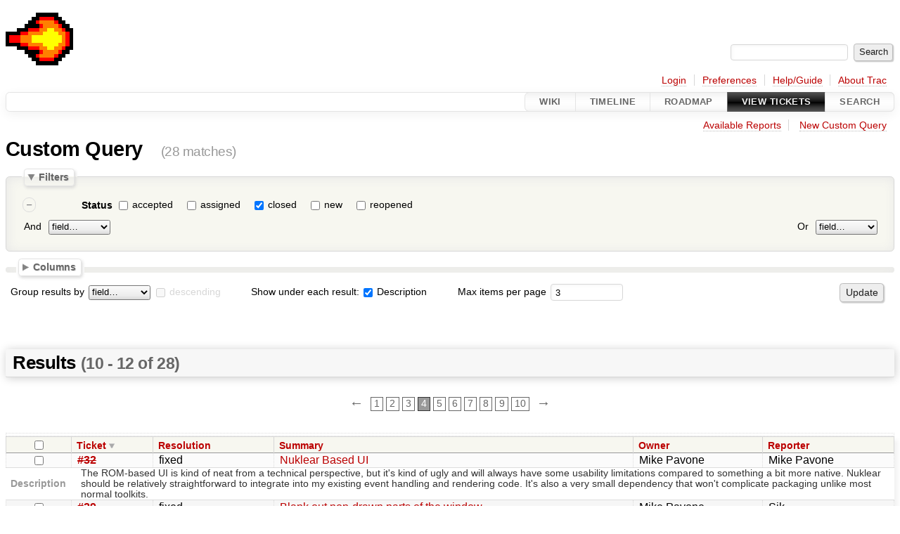

--- FILE ---
content_type: text/html;charset=utf-8
request_url: https://www.retrodev.com/blastem/trac/query?status=closed&max=3&page=4&col=id&col=resolution&col=summary&col=owner&col=reporter&desc=1&order=id&row=description
body_size: 7586
content:




<!DOCTYPE html>
<html lang="en">   <head>
    <!-- # block head (placeholder in theme.html) -->
        <!-- # block head (content inherited from layout.html) -->
    <title>
    Custom Query     – BlastEm

    </title>

    <meta http-equiv="Content-Type" content="text/html; charset=UTF-8" />
    <meta http-equiv="X-UA-Compatible" content="IE=edge" />
    <!--[if IE]><script>
        if (/^#__msie303:/.test(window.location.hash))
        window.location.replace(window.location.hash.replace(/^#__msie303:/, '#'));
        </script><![endif]-->

    <link rel="start"  href="/blastem/trac/wiki" />
    <link rel="search"  href="/blastem/trac/search" />
    <link rel="help"  href="/blastem/trac/wiki/TracGuide" />
    <link rel="stylesheet"  href="/blastem/trac/chrome/common/css/trac.css" type="text/css" />
    <link rel="stylesheet"  href="/blastem/trac/chrome/common/css/report.css" type="text/css" />
    <link rel="stylesheet"  href="/blastem/trac/chrome/common/css/jquery-ui/jquery-ui.css" type="text/css" />
    <link rel="stylesheet"  href="/blastem/trac/chrome/common/css/jquery-ui-addons.css" type="text/css" />
    <link rel="icon"  href="/blastem/trac/chrome/common/trac.ico" type="image/x-icon" />
    <link rel="alternate"  class="rss" href="/blastem/trac/query?status=closed&amp;order=id&amp;desc=1&amp;col=id&amp;col=resolution&amp;col=summary&amp;col=owner&amp;col=reporter&amp;row=description&amp;format=rss" title="RSS Feed" type="application/rss+xml" />
    <link rel="alternate"  class="csv" href="/blastem/trac/query?status=closed&amp;max=3&amp;order=id&amp;desc=1&amp;col=id&amp;col=resolution&amp;col=summary&amp;col=owner&amp;col=reporter&amp;row=description&amp;page=4&amp;format=csv" title="Comma-delimited Text" type="text/csv" />
    <link rel="alternate"  class="tab" href="/blastem/trac/query?status=closed&amp;max=3&amp;order=id&amp;desc=1&amp;col=id&amp;col=resolution&amp;col=summary&amp;col=owner&amp;col=reporter&amp;row=description&amp;page=4&amp;format=tab" title="Tab-delimited Text" type="text/tab-separated-values" />
    <link rel="next"  href="/blastem/trac/query?status=closed&amp;max=3&amp;order=id&amp;desc=1&amp;col=id&amp;col=resolution&amp;col=summary&amp;col=owner&amp;col=reporter&amp;row=description&amp;page=5" title="Next Page" />
    <link rel="prev"  href="/blastem/trac/query?status=closed&amp;max=3&amp;order=id&amp;desc=1&amp;col=id&amp;col=resolution&amp;col=summary&amp;col=owner&amp;col=reporter&amp;row=description&amp;page=3" title="Previous Page" />
    <noscript>
      <style>
        .trac-noscript { display: none !important }
      </style>     </noscript>
    <link type="application/opensearchdescription+xml" rel="search"
          href="/blastem/trac/search/opensearch"
          title="Search BlastEm"/>
    <script>
      var properties={"cc":{"format":"list","label":"Cc","type":"text"},"changetime":{"format":"relative","label":"Modified","type":"time"},"component":{"label":"Component","options":["Genesis/Megadrive","Jaguar","SMS/Mark III","user interface"],"type":"select"},"description":{"format":"wiki","label":"Description","type":"textarea"},"id":{"label":"Ticket","type":"id"},"keywords":{"format":"list","label":"Keywords","type":"text"},"milestone":{"label":"Milestone","optgroups":[{"label":"Open (by due date)","options":[]},{"label":"Open (no due date)","options":["0.5.1","0.5.2","0.6.0","0.7.0","0.8.0","future"]},{"label":"Closed","options":["0.5.0"]}],"optional":true,"options":[],"type":"select"},"owner":{"label":"Owner","type":"text"},"priority":{"label":"Priority","options":["blocker","critical","major","minor","trivial"],"type":"select"},"reporter":{"label":"Reporter","type":"text"},"resolution":{"label":"Resolution","optional":true,"options":["fixed","invalid","wontfix","duplicate","worksforme"],"type":"radio"},"status":{"label":"Status","optional":true,"options":["accepted","assigned","closed","new","reopened"],"type":"radio"},"summary":{"label":"Summary","type":"text"},"time":{"format":"relative","label":"Created","type":"time"},"type":{"label":"Type","options":["defect","accuracy","compatibility","enhancement","task","completeness"],"type":"select"},"version":{"label":"Version","optional":true,"options":["0.5.0-pre","0.6.2","0.6.1","0.6.0","0.5.1","0.5.0","0.4.1"],"type":"select"}};
      var modes={"id":[{"name":"is","value":""},{"name":"is not","value":"!"}],"select":[{"name":"is","value":""},{"name":"is not","value":"!"}],"text":[{"name":"contains","value":"~"},{"name":"doesn't contain","value":"!~"},{"name":"begins with","value":"^"},{"name":"ends with","value":"$"},{"name":"is","value":""},{"name":"is not","value":"!"}],"textarea":[{"name":"contains","value":"~"},{"name":"doesn't contain","value":"!~"}]};
      var jquery_ui={"ampm":true,"date_format":"mm/dd/yy","day_names":{"abbreviated":["Sun","Mon","Tue","Wed","Thu","Fri","Sat"],"narrow":["Su","Mo","Tu","We","Th","Fr","Sa"],"wide":["Sunday","Monday","Tuesday","Wednesday","Thursday","Friday","Saturday"]},"default_timezone":0,"first_week_day":0,"month_names":{"abbreviated":["Jan","Feb","Mar","Apr","May","Jun","Jul","Aug","Sep","Oct","Nov","Dec"],"wide":["January","February","March","April","May","June","July","August","September","October","November","December"]},"period_names":{"am":["AM","AM"],"pm":["PM","PM"]},"show_timezone":false,"time_format":"hh:mm:ss TT","timepicker_separator":" ","timezone_iso8601":false,"timezone_list":null};
    </script>
    <script src="/blastem/trac/chrome/common/js/jquery.js"></script>
    <script src="/blastem/trac/chrome/common/js/babel.js"></script>
    <script src="/blastem/trac/chrome/common/js/trac.js"></script>
    <script src="/blastem/trac/chrome/common/js/search.js"></script>
    <script src="/blastem/trac/chrome/common/js/folding.js"></script>
    <script src="/blastem/trac/chrome/common/js/jquery-ui.js"></script>
    <script src="/blastem/trac/chrome/common/js/jquery-ui-addons.js"></script>
    <script src="/blastem/trac/chrome/common/js/jquery-ui-i18n.js"></script>
    <script src="/blastem/trac/chrome/common/js/query.js"></script>
    <script>
      jQuery(function($) {
        $(".trac-autofocus").focus();
        $(".trac-target-new").attr("target", "_blank");
        if ($.ui) { /* is jquery-ui added? */
          $(".trac-datepicker:not([readonly])")
            .prop("autocomplete", "off").datepicker();
          // Input current date when today is pressed.
          var _goToToday = $.datepicker._gotoToday;
          $.datepicker._gotoToday = function(id) {
            _goToToday.call(this, id);
            this._selectDate(id)
          };
          $(".trac-datetimepicker:not([readonly])")
            .prop("autocomplete", "off").datetimepicker();
        }
        $(".trac-disable").disableSubmit(".trac-disable-determinant");
        setTimeout(function() { $(".trac-scroll").scrollToTop() }, 1);
        $(".trac-disable-on-submit").disableOnSubmit();
      });
    </script>
    <!--   # include 'site_head.html' (layout.html) -->
    <!--   end of site_head.html -->
    <!-- # endblock head (content inherited from layout.html) -->


    <script>
      jQuery(function($) {
        initializeFilters();
        $("#group").change(function() {
          $("#groupdesc").enable(this.selectedIndex != 0)
        }).change();
        $("fieldset legend.foldable").enableFolding(false);
        /* Hide the filters for saved queries. */
        if (window.location.href.search(/[?&]report=[0-9]+/) != -1)
          $("#filters").toggleClass("collapsed");
        /* Hide the columns by default. */
        $("#columns").toggleClass("collapsed");
      });
    </script>

    <!-- # endblock head (placeholder in theme.html) -->
  </head> 
  <body>
    <!-- # block body (content inherited from theme.html) -->
    <!--   # include 'site_header.html' (theme.html) -->
    <!--   end of site_header.html -->

    <div id="banner">
      <div id="header">
        <a id="logo"
           href="/blastem/trac/wiki/TracIni#header_logo-section">
          <img  alt="BlastEm" src="/blastem/trac/chrome/site/blastem.png" /></a>


      </div>
      <form id="search" action="/blastem/trac/search" method="get">
        <div>
          <label for="proj-search">Search:</label>
          <input type="text" id="proj-search" name="q" size="18"
                  value="" />
          <input type="submit" value="Search" />
        </div>
      </form>
          <div id="metanav" class="nav">
      <ul><li  class="first"><a href="/blastem/trac/login">Login</a></li><li ><a href="/blastem/trac/prefs">Preferences</a></li><li ><a href="/blastem/trac/wiki/TracGuide">Help/Guide</a></li><li  class="last"><a href="/blastem/trac/about">About Trac</a></li></ul>
    </div>

    </div>
        <div id="mainnav" class="nav">
      <ul><li  class="first"><a href="/blastem/trac/wiki">Wiki</a></li><li ><a href="/blastem/trac/timeline">Timeline</a></li><li ><a href="/blastem/trac/roadmap">Roadmap</a></li><li  class="active"><a href="/blastem/trac/report">View Tickets</a></li><li  class="last"><a href="/blastem/trac/search">Search</a></li></ul>
    </div>


    <div id="main"
         >
      <div id="ctxtnav" class="nav">
        <h2>Context Navigation</h2>
        <ul>
          <li  class="first"><a href="/blastem/trac/report">Available Reports</a></li>
          <li  class="last"><a href="/blastem/trac/query">New Custom Query</a></li>
        </ul>
        <hr />
      </div>

      

      

      <!-- # block content (placeholder in theme.html) -->
    <div id="content" class="query">
      <h1>Custom Query <span class="numrows">(28 matches)</span></h1>

      <form id="query" method="post" action="/blastem/trac/query">
        <input type="hidden" name="__FORM_TOKEN" value="85d73e54269f809bb9ac3ce2" />

        <fieldset id="filters">
          <legend class="foldable">Filters</legend>
          <table>
            <tbody>
              <tr style="display: none">
                <td>
                  <div class="trac-clause-lsep">&nbsp;<hr /></div>
                  <div class="trac-clause-msep">Or</div>
                  <div class="trac-clause-rsep">&nbsp;<hr /></div>
                </td>
              </tr>
              <tr>
                <td class="trac-clause">
                  <table class="trac-clause">
                    <tbody>
                      <tr class="status">
                        <td>
                          <div class="inlinebuttons">
                            <input type="submit"
                                   name="rm_filter_0_status_0"
                                   value="&ndash;"/>
                          </div>
                        </td>
                        <th scope="row"><label id="label_0_status">Status</label></th>
                        <td class="filter" colspan="2">

                          <input type="checkbox"
                                 id="_0_status_accepted" name="0_status" value="accepted"/>
                          <label for="_0_status_accepted"
                                 class="control">accepted</label>
                          <input type="checkbox"
                                 id="_0_status_assigned" name="0_status" value="assigned"/>
                          <label for="_0_status_assigned"
                                 class="control">assigned</label>
                          <input type="checkbox"
                                 id="_0_status_closed" checked="checked" name="0_status" value="closed"/>
                          <label for="_0_status_closed"
                                 class="control">closed</label>
                          <input type="checkbox"
                                 id="_0_status_new" name="0_status" value="new"/>
                          <label for="_0_status_new"
                                 class="control">new</label>
                          <input type="checkbox"
                                 id="_0_status_reopened" name="0_status" value="reopened"/>
                          <label for="_0_status_reopened"
                                 class="control">reopened</label>
                        </td>
                      </tr>
                    </tbody>
                    <tbody>
                      <tr class="actions">
                        <td class="and" colspan="2">
                          &nbsp;<label for="add_filter_0">And</label>&nbsp;
                          <select name="add_filter_0"
                                  id="add_filter_0">
                            <option label="field…"></option>
                            <option value="cc">Cc</option>
                            <option value="component">Component</option>
                            <option value="time">Created</option>
                            <option value="description">Description</option>
                            <option value="keywords">Keywords</option>
                            <option value="milestone">Milestone</option>
                            <option value="changetime">Modified</option>
                            <option value="owner">Owner</option>
                            <option value="priority">Priority</option>
                            <option value="reporter">Reporter</option>
                            <option value="resolution">Resolution</option>
                            <option disabled="disabled" value="status">Status</option>
                            <option value="summary">Summary</option>
                            <option value="id">Ticket</option>
                            <option value="type">Type</option>
                            <option value="version">Version</option>
                          </select>
                          <div class="inlinebuttons">
                            <input type="submit" name="add_0"
                                   value="+"/>
                          </div>
                        </td>
                        <td class="or" colspan="2">
                          <label for="add_clause">Or</label>&nbsp;
                          <select name="add_clause_1"
                                  id="add_clause">
                            <option label="field…"></option>
                            <option value="cc">Cc</option>
                            <option value="component">Component</option>
                            <option value="time">Created</option>
                            <option value="description">Description</option>
                            <option value="keywords">Keywords</option>
                            <option value="milestone">Milestone</option>
                            <option value="changetime">Modified</option>
                            <option value="owner">Owner</option>
                            <option value="priority">Priority</option>
                            <option value="reporter">Reporter</option>
                            <option value="resolution">Resolution</option>
                            <option value="status">Status</option>
                            <option value="summary">Summary</option>
                            <option value="id">Ticket</option>
                            <option value="type">Type</option>
                            <option value="version">Version</option>
                          </select>
                          <div class="inlinebuttons">
                            <input type="submit" name="add_1"
                                   value="+" />
                          </div>
                        </td>
                      </tr>
                    </tbody>
                  </table>
                </td>
              </tr>
            </tbody>
          </table>
        </fieldset>



        <fieldset id="columns">
          <legend class="foldable">Columns</legend>
          <div>
            <label>
              <input type="checkbox" name="col" checked="checked" value="summary"/>
              Summary
            </label>
            <label>
              <input type="checkbox" name="col" value="status"/>
              Status
            </label>
            <label>
              <input type="checkbox" name="col" checked="checked" value="owner"/>
              Owner
            </label>
            <label>
              <input type="checkbox" name="col" value="type"/>
              Type
            </label>
            <label>
              <input type="checkbox" name="col" value="priority"/>
              Priority
            </label>
            <label>
              <input type="checkbox" name="col" value="milestone"/>
              Milestone
            </label>
            <label>
              <input type="checkbox" name="col" value="component"/>
              Component
            </label>
            <label>
              <input type="checkbox" name="col" value="version"/>
              Version
            </label>
            <label>
              <input type="checkbox" name="col" checked="checked" value="resolution"/>
              Resolution
            </label>
            <label>
              <input type="checkbox" name="col" value="time"/>
              Created
            </label>
            <label>
              <input type="checkbox" name="col" value="changetime"/>
              Modified
            </label>
            <label>
              <input type="checkbox" name="col" checked="checked" value="reporter"/>
              Reporter
            </label>
            <label>
              <input type="checkbox" name="col" value="keywords"/>
              Keywords
            </label>
            <label>
              <input type="checkbox" name="col" value="cc"/>
              Cc
            </label>
          </div>
        </fieldset>

        <p class="option">
          <label for="group">Group results by</label>
          <select name="group" id="group">
            <option label="field…"></option>
            <option value="component">Component</option>
            <option value="milestone">Milestone</option>
            <option value="owner">Owner</option>
            <option value="priority">Priority</option>
            <option value="reporter">Reporter</option>
            <option value="resolution">Resolution</option>
            <option value="status">Status</option>
            <option value="type">Type</option>
            <option value="version">Version</option>
          </select>
          <input type="checkbox" name="groupdesc" id="groupdesc"/>
          <label for="groupdesc">descending</label>
        </p>

        <p class="option">



          Show under each result:
          <label><input type="checkbox" name="row" checked="checked" value="description"/>
            Description</label>
        </p>

        <p class="option">
          <label for="max">Max items per page</label>
          <input type="text" name="max" id="max" size="10"
                 value="3"/>
        </p>

        <div class="buttons">
          <input type="hidden" name="order" value="id" />
          <input type="hidden" name="desc" value="1" />
          <input type="submit" name="update" value="Update" />
        </div>
        <hr />
      </form>



<div>
  <h2 class="report-result">Results   <span class="numresults">(10 - 12 of 28)</span>
</h2>


<div class="paging">
  <span class="previous">
    <a href="/blastem/trac/query?status=closed&amp;max=3&amp;order=id&amp;desc=1&amp;col=id&amp;col=resolution&amp;col=summary&amp;col=owner&amp;col=reporter&amp;row=description&amp;page=3" title="Previous Page">&larr;</a>
  </span>
  <span>
    <a href="/blastem/trac/query?status=closed&amp;max=3&amp;order=id&amp;desc=1&amp;col=id&amp;col=resolution&amp;col=summary&amp;col=owner&amp;col=reporter&amp;row=description" title="Page 1">1</a>
  </span>
  <span>
    <a href="/blastem/trac/query?status=closed&amp;max=3&amp;order=id&amp;desc=1&amp;col=id&amp;col=resolution&amp;col=summary&amp;col=owner&amp;col=reporter&amp;row=description&amp;page=2" title="Page 2">2</a>
  </span>
  <span>
    <a href="/blastem/trac/query?status=closed&amp;max=3&amp;order=id&amp;desc=1&amp;col=id&amp;col=resolution&amp;col=summary&amp;col=owner&amp;col=reporter&amp;row=description&amp;page=3" title="Page 3">3</a>
  </span>
  <span>
    <span class="current">4</span>
  </span>
  <span>
    <a href="/blastem/trac/query?status=closed&amp;max=3&amp;order=id&amp;desc=1&amp;col=id&amp;col=resolution&amp;col=summary&amp;col=owner&amp;col=reporter&amp;row=description&amp;page=5" title="Page 5">5</a>
  </span>
  <span>
    <a href="/blastem/trac/query?status=closed&amp;max=3&amp;order=id&amp;desc=1&amp;col=id&amp;col=resolution&amp;col=summary&amp;col=owner&amp;col=reporter&amp;row=description&amp;page=6" title="Page 6">6</a>
  </span>
  <span>
    <a href="/blastem/trac/query?status=closed&amp;max=3&amp;order=id&amp;desc=1&amp;col=id&amp;col=resolution&amp;col=summary&amp;col=owner&amp;col=reporter&amp;row=description&amp;page=7" title="Page 7">7</a>
  </span>
  <span>
    <a href="/blastem/trac/query?status=closed&amp;max=3&amp;order=id&amp;desc=1&amp;col=id&amp;col=resolution&amp;col=summary&amp;col=owner&amp;col=reporter&amp;row=description&amp;page=8" title="Page 8">8</a>
  </span>
  <span>
    <a href="/blastem/trac/query?status=closed&amp;max=3&amp;order=id&amp;desc=1&amp;col=id&amp;col=resolution&amp;col=summary&amp;col=owner&amp;col=reporter&amp;row=description&amp;page=9" title="Page 9">9</a>
  </span>
  <span>
    <a href="/blastem/trac/query?status=closed&amp;max=3&amp;order=id&amp;desc=1&amp;col=id&amp;col=resolution&amp;col=summary&amp;col=owner&amp;col=reporter&amp;row=description&amp;page=10" title="Page 10">10</a>
  </span>
  <span class="next">
    <a href="/blastem/trac/query?status=closed&amp;max=3&amp;order=id&amp;desc=1&amp;col=id&amp;col=resolution&amp;col=summary&amp;col=owner&amp;col=reporter&amp;row=description&amp;page=5" title="Next Page">&rarr;</a>
  </span>
</div>
  <table class="listing tickets">
    <caption class="trac-group">
      
    </caption>
    <thead class="trac-query-heading">
            <tr class="trac-columns">
        <th class="id desc">
          <a title="Sort by Ticket (ascending)"
             href="/blastem/trac/query?status=closed&amp;max=3&amp;order=id&amp;col=id&amp;col=resolution&amp;col=summary&amp;col=owner&amp;col=reporter&amp;row=description&amp;page=4">Ticket</a>
        </th>
        <th class="resolution">
          <a title="Sort by Resolution (ascending)"
             href="/blastem/trac/query?status=closed&amp;max=3&amp;order=resolution&amp;col=id&amp;col=resolution&amp;col=summary&amp;col=owner&amp;col=reporter&amp;row=description&amp;page=4">Resolution</a>
        </th>
        <th class="summary">
          <a title="Sort by Summary (ascending)"
             href="/blastem/trac/query?status=closed&amp;max=3&amp;order=summary&amp;col=id&amp;col=resolution&amp;col=summary&amp;col=owner&amp;col=reporter&amp;row=description&amp;page=4">Summary</a>
        </th>
        <th class="owner">
          <a title="Sort by Owner (ascending)"
             href="/blastem/trac/query?status=closed&amp;max=3&amp;order=owner&amp;col=id&amp;col=resolution&amp;col=summary&amp;col=owner&amp;col=reporter&amp;row=description&amp;page=4">Owner</a>
        </th>
        <th class="reporter">
          <a title="Sort by Reporter (ascending)"
             href="/blastem/trac/query?status=closed&amp;max=3&amp;order=reporter&amp;col=id&amp;col=resolution&amp;col=summary&amp;col=owner&amp;col=reporter&amp;row=description&amp;page=4">Reporter</a>
        </th>
      </tr>

    </thead>

    <tbody class="trac-query-results">
      <tr class="odd prio3">
        <td class="id"><a href="/blastem/trac/ticket/32" title="View ticket" class="closed">#32</a></td>
        <td class="resolution">
          fixed
        </td>
        <td class="summary">
          <a href="/blastem/trac/ticket/32" title="View ticket">Nuklear Based UI</a>
        </td>
        <td class="owner">
          <span class="trac-author">Mike Pavone</span>
        </td>
        <td class="reporter">
          <span class="trac-author">Mike Pavone</span>
        </td>
      </tr>
      <tr class="fullrow">
        <th class="meta">Description</th>
        <td class="trac-colspan" colspan="4">

          <p>
The ROM-based UI is kind of neat from a technical perspective, but it's kind of ugly and will always have some usability limitations compared to something a bit more native. Nuklear should be relatively straightforward to integrate into my existing event handling and rendering code. It's also a very small dependency that won't complicate packaging unlike most normal toolkits.
</p>

        </td>
      </tr>
      <tr class="even prio3">
        <td class="id"><a href="/blastem/trac/ticket/29" title="View ticket" class="closed">#29</a></td>
        <td class="resolution">
          fixed
        </td>
        <td class="summary">
          <a href="/blastem/trac/ticket/29" title="View ticket">Blank out non-drawn parts of the window</a>
        </td>
        <td class="owner">
          <span class="trac-author">Mike Pavone</span>
        </td>
        <td class="reporter">
          <span class="trac-author">Sik</span>
        </td>
      </tr>
      <tr class="fullrow">
        <th class="meta">Description</th>
        <td class="trac-colspan" colspan="4">

          <p>
When the screen doesn't fit perfectly within the window (i.e. they have different ratio), parts of the window are not drawn. The problem is that then whatever garbage was there in video memory gets displayed, and depending on the case it may outright become an extremely annoying flickering mess.
</p>
<p>
This seems to be a recent issue since it's only happening now that I updated to tip (and you know I usually don't lag behind much on updates). Before it used to just cover those areas with black.
</p>

        </td>
      </tr>
      <tr class="odd prio3">
        <td class="id"><a href="/blastem/trac/ticket/22" title="View ticket" class="closed">#22</a></td>
        <td class="resolution">
          fixed
        </td>
        <td class="summary">
          <a href="/blastem/trac/ticket/22" title="View ticket">Occassional black line in Top Gear 2</a>
        </td>
        <td class="owner">
          <span class="trac-author">Mike Pavone</span>
        </td>
        <td class="reporter">
          <span class="trac-author">Mike Pavone</span>
        </td>
      </tr>
      <tr class="fullrow">
        <th class="meta">Description</th>
        <td class="trac-colspan" colspan="4">

          <p>
From time to time a black horizontal line will show up at a random line of the display during gameplay.
</p>

        </td>
      </tr>
      </tbody>
  </table>


<div class="paging">
  <span class="previous">
    <a href="/blastem/trac/query?status=closed&amp;max=3&amp;order=id&amp;desc=1&amp;col=id&amp;col=resolution&amp;col=summary&amp;col=owner&amp;col=reporter&amp;row=description&amp;page=3" title="Previous Page">&larr;</a>
  </span>
  <span>
    <a href="/blastem/trac/query?status=closed&amp;max=3&amp;order=id&amp;desc=1&amp;col=id&amp;col=resolution&amp;col=summary&amp;col=owner&amp;col=reporter&amp;row=description" title="Page 1">1</a>
  </span>
  <span>
    <a href="/blastem/trac/query?status=closed&amp;max=3&amp;order=id&amp;desc=1&amp;col=id&amp;col=resolution&amp;col=summary&amp;col=owner&amp;col=reporter&amp;row=description&amp;page=2" title="Page 2">2</a>
  </span>
  <span>
    <a href="/blastem/trac/query?status=closed&amp;max=3&amp;order=id&amp;desc=1&amp;col=id&amp;col=resolution&amp;col=summary&amp;col=owner&amp;col=reporter&amp;row=description&amp;page=3" title="Page 3">3</a>
  </span>
  <span>
    <span class="current">4</span>
  </span>
  <span>
    <a href="/blastem/trac/query?status=closed&amp;max=3&amp;order=id&amp;desc=1&amp;col=id&amp;col=resolution&amp;col=summary&amp;col=owner&amp;col=reporter&amp;row=description&amp;page=5" title="Page 5">5</a>
  </span>
  <span>
    <a href="/blastem/trac/query?status=closed&amp;max=3&amp;order=id&amp;desc=1&amp;col=id&amp;col=resolution&amp;col=summary&amp;col=owner&amp;col=reporter&amp;row=description&amp;page=6" title="Page 6">6</a>
  </span>
  <span>
    <a href="/blastem/trac/query?status=closed&amp;max=3&amp;order=id&amp;desc=1&amp;col=id&amp;col=resolution&amp;col=summary&amp;col=owner&amp;col=reporter&amp;row=description&amp;page=7" title="Page 7">7</a>
  </span>
  <span>
    <a href="/blastem/trac/query?status=closed&amp;max=3&amp;order=id&amp;desc=1&amp;col=id&amp;col=resolution&amp;col=summary&amp;col=owner&amp;col=reporter&amp;row=description&amp;page=8" title="Page 8">8</a>
  </span>
  <span>
    <a href="/blastem/trac/query?status=closed&amp;max=3&amp;order=id&amp;desc=1&amp;col=id&amp;col=resolution&amp;col=summary&amp;col=owner&amp;col=reporter&amp;row=description&amp;page=9" title="Page 9">9</a>
  </span>
  <span>
    <a href="/blastem/trac/query?status=closed&amp;max=3&amp;order=id&amp;desc=1&amp;col=id&amp;col=resolution&amp;col=summary&amp;col=owner&amp;col=reporter&amp;row=description&amp;page=10" title="Page 10">10</a>
  </span>
  <span class="next">
    <a href="/blastem/trac/query?status=closed&amp;max=3&amp;order=id&amp;desc=1&amp;col=id&amp;col=resolution&amp;col=summary&amp;col=owner&amp;col=reporter&amp;row=description&amp;page=5" title="Next Page">&rarr;</a>
  </span>
</div>
</div>


<form id="batchmod_form" method="post" action="/blastem/trac/batchmodify">
  <input type="hidden" name="__FORM_TOKEN" value="85d73e54269f809bb9ac3ce2" />


  <script>
    jQuery(function($) {
      initializeBatch();
      $("#batchmod_value_comment").autoPreview("/blastem/trac/wiki_render", {
          realm: "ticket"
        }, $("#preview").showOnPreview());
    });
  </script>

  <fieldset id="batchmod_fieldset">
    <legend class="foldable">Batch Modify</legend>
    <div>
      <div>
        <table>
          <tr id="add_batchmod_field_row">
            <td colspan="3">
              <label class="batchmod_label" for="add_batchmod_field">Change:</label>
              <select id="add_batchmod_field">
                <option label="field…"></option>
                <option value="cc">Cc</option>
                <option value="component">Component</option>
                <option value="keywords">Keywords</option>
                <option value="milestone">Milestone</option>
                <option value="priority">Priority</option>
                <option value="type">Type</option>
                <option value="version">Version</option>
              </select>
            </td>
          </tr>
        </table>
      </div>

      <div>
        <label for="batchmod_value_comment">Comment:</label>
        <textarea id="batchmod_value_comment" name="batchmod_value_comment"
                  class="wikitext trac-fullwidth trac-resizable"
                  rows="6" cols="78"></textarea>
        <label for="batchmod_value_comment" class="trac-textarea-hint">
You may use <a tabindex="42" href="/blastem/trac/wiki/WikiFormatting">WikiFormatting</a>
 here.        </label>
      </div>
      <div id="preview" class="trac-content trac-draft" style="display:none">
      </div>


<script>
  jQuery(function($) {
    /* only enable control elements for the currently selected action */
    var actions = $("#action input[name='action']");
    function updateActionFields() {
      actions.each(function () {
        $(this).siblings().find("*[id]").enable($(this).checked());
        $(this).siblings().filter("*[id]").enable($(this).checked());
      });
    }
    actions.click(updateActionFields);
    updateActionFields();
  });
</script>
      <div class="buttons">
        <input type="hidden" name="selected_tickets" value=""/>
        <input type="hidden" name="query_href" value=""/>
        <input type="submit" id="batchmod_submit" name="batchmod_submit"
               class="trac-disable-on-submit" value="Change tickets" />
      </div>

<div class="trac-help">
  <strong>Note:</strong>
 See   <a href="/blastem/trac/wiki/TracBatchModify">TracBatchModify</a>
 for help on using batch modify.
</div>
  </div>

  </fieldset>

</form>      <div id="trac-report-buttons" class="buttons">
      </div>

<div class="trac-help">
  <strong>Note:</strong>
 See   <a href="/blastem/trac/wiki/TracQuery">TracQuery</a>
 for help on using queries.
</div>
    </div>
        <!-- # block content (content inherited from layout.html) -->
    <script type="text/javascript">
      jQuery("body").addClass("trac-has-js");
    </script>
    <div id="altlinks">
      <h3>Download in other formats:</h3>
      <ul>
        <li class="first">
          <a rel="nofollow" href="/blastem/trac/query?status=closed&amp;order=id&amp;desc=1&amp;col=id&amp;col=resolution&amp;col=summary&amp;col=owner&amp;col=reporter&amp;row=description&amp;format=rss"
              class="rss">
            RSS Feed</a>
        </li>
        <li class="">
          <a rel="nofollow" href="/blastem/trac/query?status=closed&amp;max=3&amp;order=id&amp;desc=1&amp;col=id&amp;col=resolution&amp;col=summary&amp;col=owner&amp;col=reporter&amp;row=description&amp;page=4&amp;format=csv"
              class="csv">
            Comma-delimited Text</a>
        </li>
        <li class="last">
          <a rel="nofollow" href="/blastem/trac/query?status=closed&amp;max=3&amp;order=id&amp;desc=1&amp;col=id&amp;col=resolution&amp;col=summary&amp;col=owner&amp;col=reporter&amp;row=description&amp;page=4&amp;format=tab"
              class="tab">
            Tab-delimited Text</a>
        </li>
      </ul>
    </div>
    <!-- # endblock content (content inherited from layout.html) -->

      <!-- # endblock content (placeholder in theme.html) -->
    </div>

    <div id="footer"><hr/>
      <a id="tracpowered" href="https://trac.edgewall.org/"
         ><img src="/blastem/trac/chrome/common/trac_logo_mini.png" height="30"
               width="107" alt="Trac Powered"/></a>
      <p class="left">
Powered by         <a href="/blastem/trac/about"><strong>Trac 1.6</strong></a>
        <br />
 By         <a href="http://www.edgewall.org/">Edgewall Software</a>
.      </p>
      <p class="right">Visit the <a href="http://www.retrodev.com/blastem/">main project page</a></p>
    </div>
    <!--   # include 'site_footer.html' (theme.html) -->
    <!--   end of site_footer.html -->
    <!-- # endblock body (content inherited from theme.html) -->
  </body> </html>